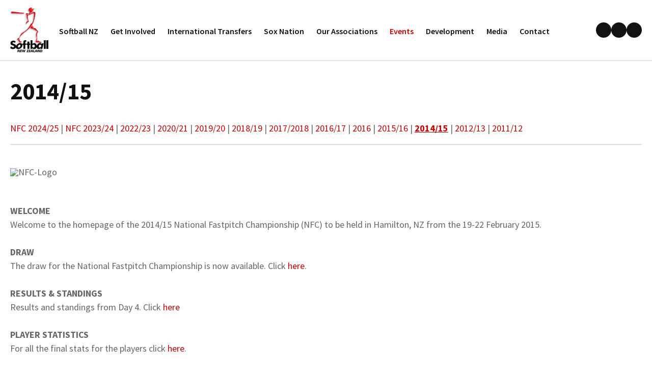

--- FILE ---
content_type: text/html; charset=iso-8859-1
request_url: https://www.softball.org.nz/Events/Tournament+Archives/National+League++NFC/NFC+201415.html
body_size: 22185
content:
<!DOCTYPE html>
<html lang="en">
<head>


    <!-- Fonts -->
    <link rel="stylesheet" href="https://fonts.googleapis.com/css?family=Montserrat:400,300,700">
    <link rel="stylesheet" href="https://use.fontawesome.com/releases/v5.12.0/css/all.css" integrity="sha384-REHJTs1r2ErKBuJB0fCK99gCYsVjwxHrSU0N7I1zl9vZbggVJXRMsv/sLlOAGb4M" crossorigin="anonymous">
    <script src="https://use.fontawesome.com/releases/v5.12.0/js/all.js" integrity="sha384-S+e0w/GqyDFzOU88KBBRbedIB4IMF55OzWmROqS6nlDcXlEaV8PcFi4DHZYfDk4Y" crossorigin="anonymous"></script>
  
    <!-- Google Maps API V3 -->
    <script src="https://maps.googleapis.com/maps/api/js?v=3.exp&libraries=places&language=en&key=AIzaSyBhZn-Oqs8-O9UXgvOakmWrq7jiJkHceKE"></script>




	<title>2014/15</title>

	<meta name="description" content="" />
	<meta name="keywords" content="" />
	<meta name="robots" content="" />
<link rel="canonical" href="https://www.softball.org.nz/National-Tournaments/Tournament+Archives/National+League++NFC/NFC+201415.html" />





	
	

    <meta name="viewport" content="width=device-width, initial-scale=1">


	<!-- BLOCK:Head -->

	<link rel="SHORTCUT ICON" href="/site/softballnz/images/basic_theme/favicon.ico"/>	

	<style type='text/css'>





  @import "/stylesheet/x_b/chrome/c/uwBT4BN5-1oDkJD02/template/117/template_style.css";
  @import "/stylesheet/x_b/chrome/c/uwBT4BN5-1oDkJD02/page/1794/page_style.css";



  
    
    





    
		nav.search-popdown {
	position: fixed;
	top: 0;
	left: 0;
	right: 0;
	z-index: 2002;
	margin: 0 0 auto;
    height: auto;
    max-height: 0;
    overflow-y: hidden;
	transition: all 0.5s ease;
	background: white;
}
body.pop-overlay-searching .search-popdown {
	max-height: 100px;
	padding: 20px 0;
}
.search-popdown form {
	box-sizing: border-box;
	padding: 0 20px;
	width: 100%;
	max-width: 1280px;
	margin: 0 auto;
	-webkit-user-select: none; /* Safari */
	-ms-user-select: none; /* IE 10+ and Edge */
	user-select: none; /* Standard syntax */
	display: grid;
	grid-template-columns: auto 1fr auto;
	align-items: center;
}
.search-popdown form button[type=reset]::before {
	background-position-y: -560px;
	width: 12px;
	height: 12px;
}
.search-popdown input[type=search] {
	font-size: 1.5em;
	line-height: 1.6em;
	border: 0;
	background: none;
	margin: 0;
}

/* buttons */
div .search-popdown form button[type=submit],
div .search-popdown form button[type=reset] {
	margin: 0;
	padding: 0;
	width: 20px;
	height: 20px;
}
.search-popdown button,
.search-popdown input {
	outline: none;
}
.search-area button,
.search-popdown button {
	background: none;
}
.search-area button {
	position: relative;
	width: 20px;
	height: 20px;
	padding: 0;
	margin: 0;
}
.search-area button::before,
.search-popdown button::before {
	content: '';
	display: block;
	width: 20px;
	height: 20px;
	position: absolute;
	right: 0;
	top: 0;
	bottom: 0;
	padding: 0;
	margin: auto 0;
	background: url(https://zdn.nz/site/softballnz/images//basic_theme/ui_sprites.svg) no-repeat 0;
}
.search-area button.popup-search::before,
.search-popdown form button[type=submit]::before {
	background-position-y: -200px;
}
.search-popdown form button[type=reset]::before {
	background-position-y: -560px;
	width: 12px;
	height: 12px;
}
		

.component_Navigation_SearchBox3 { margin: 0; margin: 0; padding: 0; }     



	
		.browser-support-popup {
	display: block;
	position: fixed;
	top: 0;
	right: 0;
	left: 0;
	bottom: 0;
	width: 0;
	margin: auto;
	overflow: hidden;
	white-space: normal;
	user-select: none;
}
body.pop-overlay-center.pop-overlay-browser-support-popup .browser-support-popup {
	width: 100%;
	max-width: 940px;
	height: 465px;
	margin: auto;
	z-index: 2001;
}

body.pop-overlay-center.pop-overlay-browser-support-popup .overlays .pop-overlay-inner.pop-center {
	width: 100%;
	max-width: 940px;
	height: 580px;
	top: 0;
	bottom: 0;
	left: 0;
	right: 0;
	margin: auto;
	box-shadow: 0px 17px 49px -9px rgba(0,0,0,0.3);
	border: solid 1px #e4e4e4;
	border-radius: 4px;
}
.browser-support-popup h2{
	color: #2d2d2d;
	margin-bottom: 20px;
}
.browser-support-popup p{
	color: #555;
	margin-top: 0;
}
.browser-support-popup .popup-content {
	padding: 50px 130px 80px 130px;
	text-align: left;
}
body.pop-overlay-center.pop-overlay-browser-support-popup .overlays .pop-overlay{
	background: #000;
	opacity: 0.7;
}
.browsers {
	margin-top: 40px;
}
.browser-support-popup .edge,
.browser-support-popup .chrome,
.browser-support-popup .mozilla {
	float: left;
	width: 33%;
}
.browser-support-popup .edge figure,
.browser-support-popup .chrome figure,
.browser-support-popup .mozilla figure {
	width: 70px;
	float: left;
}
.browser-support-popup .edge .browser-text,
.browser-support-popup .chrome .browser-text,
.browser-support-popup .mozilla .browser-text {
	float: left;
	word-wrap: break-word;
	width: 70px;
	margin-left: 12px;
	vertical-align: middle;
	font-size: 18px;
	color: #828282;
	line-height: 1.4;
}
.browser-support-popup .browsers figure > img {
    width: 75px;
    height: 75px;
}

.pop-overlay-browser-support-popup .pop-overlay-inner .close::before {
    width: 26px;
    height: 26px;
    background: url(https://dev1secure.zeald.com/site/neptunes-john-dev/images/basic_theme/ui_sprites.svg) no-repeat 0 -1158px;
    background-size: 60px;
}

.pop-overlay-browser-support-popup .pop-overlay-inner .close {
    width: 26px;
    height: 26px;
	top: 30px;
    right: 30px;
}
		

.component_ContentDisplay_IE11 { margin: 0; margin: 0; padding: 0; }     



	
		.hamburger {
	display: none;
}
.hamburger-menu {
	position: fixed;
	left: 0;
	top: 0;
	width: 0;
	height: 100vh;
	margin: 0;
	padding: 0;
	transition: width 0.3s ease;
	overflow-x: hidden;
	overflow-y: auto;
	background: #ddd;
}
.hamburger-menu ul {
	width: 90vw;
	margin: 0;
	padding: 0;
	list-style: none;
}
.hamburger-menu ul li {
	display: block;
	width: 100%;
	text-align: left;
	padding: 0;
	margin: 0;
}
.hamburger-menu ul li.tab {
	background: #fff;
}
.hamburger-menu ul li.tab:not(:first-child) {
	border-bottom: solid 1px #ccc;
}
.hamburger-menu ul li a {
	display: block;
	width: 100%;
	padding: 15px;
}
.hamburger-menu .dropped > a {
	padding-bottom: 5px;
}
.hamburger-menu .dropped .ct_dropdown a {
	padding-top: 10px;
	padding-bottom: 10px;
}
.hamburger-menu .dropped > .ct_dropdown li:last-of-type a {
	padding-bottom: 15px;
}
.hamburger-menu .dropped .ct_dropdown_children li a {
	padding-left: 35px;
}
.hamburger-menu .ct_dropdown_children .more {
	text-align: left;
}

.hamburger-menu ul li:hover,
.hamburger-menu ul li:active,
.hamburger-menu ul li:focus,
.hamburger-menu ul li.tab.dropped {
	background: #f4f4f4;
}
.hamburger-menu .dropped .ct_dropdown_subcat:hover,
.hamburger-menu .dropped .ct_dropdown_subcat:active,
.hamburger-menu .dropped .ct_dropdown_subcat:focus,
.hamburger-menu .dropped .ct_dropdown > a:hover,
.hamburger-menu .dropped .ct_dropdown > a:active,
.hamburger-menu .dropped .ct_dropdown > a:focus,
.hamburger-menu .dropped .ct_dropdown_children > li:hover,
.hamburger-menu .dropped .ct_dropdown_children > li:active,
.hamburger-menu .dropped .ct_dropdown_children > li:focus {
	background: #eee;
}
.hamburger-menu .ct_dropdown .cat.dropped {
	background: #ddd;
}
.hamburger-menu .ct_dropdown_subcat li> a:hover,
.hamburger-menu .ct_dropdown_subcat h3 > a:hover {
	color: unset !important;
}

/* old search */
.hamburger-menu .search-form input[type=search] {
	border: none;
	background: #eee;
	padding: 20px 15px;
}
.hamburger-menu .search-form button {
	padding-left: 22px;
	transform: scale(0.9);
}
.hamburger-menu .search-form button::before {
	right: 20px;
}
.hamburger-menu .search-form input:not(:placeholder-shown) ~ button[type=submit] {
	padding: 0 54px 0 23px;
}

/* new search */
.hamburger-menu nav.search-popdown {
	position: static;
	max-height: unset;
	background: #f4f4f4;
	border-bottom: solid 1px #eee;
}
.hamburger-menu nav.search-popdown button[type=submit] {
	padding: 0;
	width: 20px;
}

.hamburger-menu .favourites-link,
.hamburger-menu .login-link {
	position: relative;
	text-indent: 26px;
}
.hamburger-menu .favourites-link::before,
.hamburger-menu .login-link::before {
	content: '';
	display: block;
	width: 19px;
	height: 16px;
	background: url(https://zdn.nz/site/softballnz/images/basic_theme/ui_sprites.svg) no-repeat 0 -440px;
	position: absolute;
	left: 15px;
	top: 0;
	bottom: 0;
	margin: auto 0;
}
.hamburger-menu .login-link::before {
	width: 29px;
	height: 29px;
	transform: scale(.7);
	left: 9px;
	background: url(https://zdn.nz/site/softballnz/images/basic_theme/ui_sprites.svg) no-repeat 0 -740px;
}
.hamburger-menu ul li .ct_dropdown,
.hamburger-menu .ct_dropdown .ct_dropdown_subcat,
.hamburger-menu .ct_dropdown h3.cat,
.hamburger-menu .ct_dropdown h3.content,
.hamburger-menu .ct_dropdown h3 {
	position: relative;
	width: 100%;
	border: none;
	background: none;
	box-shadow: none;
	padding: 0;
	margin: 0;
}
.hamburger-menu ul li .ct_dropdown {
	display: none;
}
.hamburger-menu .ct_dropdown_children {
	overflow: hidden;
}
.hamburger-menu .ct_has_dropdown.dropped .ct_dropdown {
	display: block;
}
.hamburger-menu .ct_has_dropdown.dropped .ct_hide {
	left: unset !important;
	top: unset !important;
}
.hamburger-menu .ct_dropdown_subcat .cat.dropped .ct_dropdown_children {
	height: auto !important;
}
.hamburger button {
	width: 24px;
	height: 21px;
	background: url(https://zdn.nz/site/softballnz/images//basic_theme/ui_sprites.svg) no-repeat 0 -250px;
	overflow: hidden;
	text-indent: -100vw;
	padding: 0;
}

/* drop down indicator */
.hamburger-menu .ct_has_dropdown > a:first-child::after,
.hamburger-menu .cat.has-children > a:first-child::after {
	content: '';
	display: inline-block;
	width: 11px;
	height: 6px;
	top: 0;
	bottom: 0;
	margin: auto 0 auto 7px;
	background: url(https://zdn.nz/site/softballnz/images/basic_theme/ui_sprites.svg) no-repeat 0 -50px;
}

/* display the navigation on popup */
.pop-overlay-hamburger .hamburger-menu {
	display: block;
	z-index: 2002;
	width: 90vw;
	transition: width 0.3s ease;
}
.pop-overlay-hamburger #pop-overlay-inner .close {
	display: none;
}

/* collapse nav into hamburger menu for mobile */
/* @TODO: This will also need to apply if the hamburger menu is showing - or auto close menu if gets larger? or just hide menu if it gets larger & menu is open - this cannot happen in a real situation */
@media screen and (max-width:540px) {
	.hamburger {
		display: block;
	}
	.content_tabs,
	.site-header .search-area {
		display: none !important;
	}
}
		

.component_Navigation_Hamburger { margin: 0; margin: 0; padding: 0; }     



	
  



		
	</style>
	<script language="javascript" type="text/javascript">var doonload=false;</script>
  <script src="https://www.softball.org.nz/process/x_g/uwBT4BN5%2dQkvTkMyb/mv_display/zest_controller.js" type="text/javascript" language="javascript" ></script>

	<script src="https://cdnjs.cloudflare.com/ajax/libs/prototype/1.7.0.0/prototype.js" language="javascript" type="text/javascript"></script>


	<link rel="preconnect" href="https://fonts.gstatic.com">
<link href="https://fonts.googleapis.com/css2?family=Source+Sans+Pro:ital,wght@0,300;0,400;0,600;0,700;1,300;1,400;1,600;1,700&display=swap" rel="stylesheet">
	













    

    <script src="https://www.softball.org.nz/process/x_lv/3%2e7/mv_display/google_tools.js" type="text/javascript" language="javascript" ></script>
  

    
    <script type="text/javascript">

      var _gaq = _gaq || [];
      _gaq.push(['_setAccount', 'UA-41253038-1']);
       _gaq.push(['_setDomainName', 'none']);
	_gaq.push(['_setCookiePath', '/']);
      

      _gaq.push(['_setAllowLinker', true]);
      _gaq.push(['_trackPageview']); 
      
      

      (function() {
      var ga = document.createElement('script'); ga.type = 'text/javascript'; ga.async = true;
      ga.src = ('https:' == document.location.protocol ? 'https://ssl' : 'http://www') + '.google-analytics.com/ga.js';
      var s = document.getElementsByTagName('script')[0]; s.parentNode.insertBefore(ga, s);
      })();

    </script>
    
  


















	<!-- /BLOCK:Head -->
</head>
<body class="body content-page page-01521 page-parent-02846">










<!-- noindex -->
	

	
	  
	

	
	

<div class="wrapper">

    <div class="headerwrap">
<header class="header ym-wrapper"> <div class="content_header">
	<div id="c150" class="component_Template_Primary" data-parent="81">
	
<header class="site-header">
	<section class="header-main">
		<div class="__container">
			<nav class="header-hamburger">
				


	<nav class="hamburger">
		<button>Show Menu</button>
	</nav>
	<nav class="hamburger-menu">
		<ul>
			
	
	

	
	

	
	<li>
		<a href="https://www.softball.org.nz/login.html" class="login-link">
			
				
					Login / Register
				
			
		</a>
	</li>


		</ul>
	</nav>
	
	<script src="https://www.softball.org.nz/process/x_g/uwBT4BN5%2dQkvTkMyb/mv_display/components_Navigation_Hamburger_hamburger.js" type="text/javascript" language="javascript" ></script>



			</nav>
			<div class="header-logo">
				<a href="https://www.softball.org.nz/">
					<img src="/site/softballnz/images//basic_theme/logo.png" alt="" />
				</a>
			</div>	
			<div class="main-navigation">
				<div class="content_main-navigation-area">
	<div id="c120" class="component_Navigation_ContentTabs" data-parent="81">
	

<div class="content_tabs">
	






	<nav id="content-tabs-mega-menu">
		
	
		<script language="javascript" type="text/javascript">//<![CDATA[

			const menuTabDelay = 200;
			const numPerRow = 4;
			const megaMenu = document.getElementById('content-tabs-mega-menu');

			function showMenu(menu, opts) {
				opts = typeof opts !== 'undefined' ? opts : {};
				if (!menu) return;
				menu.style.left = '0';
				const contentTabs = menu.closest('.content_tabs');
				const activeTab = menu.closest('li');
				let lintElement = activeTab.querySelector(':scope > a');

				if (opts.showLink && ! menu.querySelector(":scope > h3.more") ) { //SHow a link to the category you clicked again if we are in touch mode
					const clicked_link = document.createElement('div');
					clicked_link.classList.add('ct_dropdown_subcat');
					link = lintElement.href;
					name = lintElement.innerHTML;
					clicked_link.innerHTML = '<h3 class="more"><a style="text-align: right" href="' + link + '">&nbsp;	... more in ' + name + '</a></h3>';
					menu.appendChild(clicked_link);
				}

				let count = 0;
				if (!menu.getAttribute('data-ct-break')) {
					
						let colHeight = 0;
						let rowWidth = 0;
						let cur_col = document.createElement('div');
						cur_col.classList.add('ct_dropdown_col');

						menu.appendChild(cur_col);
						const colMaxHeight = 400;

						menu.querySelectorAll(".ct_dropdown_subcat")
							.forEach((el) => {
								const elHeight = el.getBoundingClientRect().height;
								if ( colHeight + elHeight > colMaxHeight || elHeight > colMaxHeight ) {
									cur_col = document.createElement('div');
									cur_col.classList.add('ct_dropdown_col');
									menu.appendChild(cur_col);
									colHeight = 0;
								}
								colHeight += elHeight;
								const removed = el.remove();
								cur_col.appendChild(el);
							});

						menu.querySelectorAll(".ct_dropdown_col")
							.forEach((el) => rowWidth += el.getBoundingClientRect().width);

						menu.style.width = rowWidth + 'px';
					
					menu.setAttribute('data-ct-break',1)
				}

				activeTab.classList.add('ct_dropdown_open');

				const offsetLeft = activeTab.offsetLeft;

				const bit_sticking_out = offsetLeft + menu.getBoundingClientRect().width - contentTabs.getBoundingClientRect().width;
				if ( bit_sticking_out > 0 ) {
					menu.style.left = 'auto';
					menu.style.right = 0 + 'px';
				} else {
					menu.style.left = offsetLeft + 'px';
				}
				menu.classList.remove('ct_hide');
				menu.classList.add('ct_show');
			}

			function hideMenu(menuTestMode) {
				if (!menuTestMode) {
					megaMenu.querySelectorAll('.ct_dropdown_open')
						.forEach((element) => {
							element.classList.remove('ct_dropdown_open');
						});

					megaMenu.querySelectorAll('.content_tabs .ct_dropdown')
						.forEach((element) => {
								element.style.left = '-99999px';
								element.classList.remove('ct_show');
								element.classList.add('ct_hide');
						});
				}
			}

			function isTouchScreen() {
				return "ontouchstart" in document.documentElement;
			}

			document.addEventListener('DOMContentLoaded', (event) => {
				megaMenu.querySelectorAll('.content_tabs li.tab').forEach((element) => {
					const menuTestMode = parseInt('');

					// touch events
					if (isTouchScreen()) {
						if (1) {
							element.addEventListener('click', (ev) => {
								if (!element.classList.contains('ct_has_dropdown')) return;
								if (element.classList.contains('ct_dropdown_open')) return; //Tap twice to open page
								ev.stopPropagation();
								const menu = element.querySelector('li .ct_dropdown');
								showMenu(menu, {showLink: true});
							});
						}
					}

					// mouse events
					element.addEventListener('mouseenter', () => {
						timedelay = setTimeout(() => {
							const menu = element.querySelector('li .ct_dropdown');
							showMenu(menu);
						}, menuTabDelay);
					});
					element.addEventListener('mouseleave', () => {
						clearTimeout(timedelay);
						hideMenu(menuTestMode);
					});
				});
			});
		
//]]></script>
	

		<ul>
			
				<li class="tab  ct_has_dropdown">
					

					<a href="https://www.softball.org.nz/Softball-NZ.html" >Softball NZ</a>
					
						
	
		<div class="ct_dropdown ct_hide">
			<div class="ct_dropdown_subcat"><h3 class="content"><a href="https://www.softball.org.nz/Softball-NZ/Meet+the+SNZ+Team.html">Meet the SNZ Team</a></h3><ul class="ct_dropdown_children"></ul></div><div class="ct_dropdown_subcat"><h3 class="content"><a href="https://www.softball.org.nz/Softball-NZ/About+Softball+NZ.html">About Softball NZ</a></h3><ul class="ct_dropdown_children"></ul></div><div class="ct_dropdown_subcat"><h3 class="content"><a href="https://www.softball.org.nz/Softball-NZ/History.html">History</a></h3><ul class="ct_dropdown_children"></ul></div><div class="ct_dropdown_subcat"><h3 class="content"><a href="https://www.softball.org.nz/Softball-NZ/Our+Commercial+Partners.html">Our Commercial Partners</a></h3><ul class="ct_dropdown_children"></ul></div><div class="ct_dropdown_subcat"><h3 class="content"><a href="https://www.softball.org.nz/Softball-NZ/Publications++Policy.html">Annual General Meeting</a></h3><ul class="ct_dropdown_children"></ul></div><div class="ct_dropdown_subcat"><h3 class="content"><a href="https://www.softball.org.nz/Softball-NZ/SNZ+Annual+Awards.html">SNZ Annual Awards</a></h3><ul class="ct_dropdown_children"><li class="content"><a href="https://www.softball.org.nz/Softball-NZ/SNZ+Annual+Awards/SNZ+Awards+2025.html">SNZ Awards 2025</a></li><li class="content"><a href="https://www.softball.org.nz/Softball-NZ/SNZ+Annual+Awards/SNZ+Awards+2024.html">SNZ Awards 2024</a></li><li class="content"><a href="https://www.softball.org.nz/Softball-NZ/SNZ+Annual+Awards/SNZ+Awards+2023.html">SNZ Awards 2023</a></li><li class="content"><a href="https://www.softball.org.nz/Softball-NZ/SNZ+Annual+Awards/SNZ+Awards+2021.html">SNZ Awards 2021</a></li><li class="content"><a href="https://www.softball.org.nz/Softball-NZ/SNZ+Annual+Awards/SNZ+Awards+2020.html">SNZ Awards 2020</a></li><li class="content"><a href="https://www.softball.org.nz/Softball-NZ/SNZ+Annual+Awards/SNZ+Awards+2019.html">SNZ Awards 2019</a></li><li class="content"><a href="https://www.softball.org.nz/Softball-NZ/SNZ+Annual+Awards/SNZ+Awards+2018.html">SNZ Awards 2018</a></li><li class="more"><a href="https://www.softball.org.nz/Softball-NZ/SNZ+Annual+Awards.html"> ... more in SNZ Annual Awards</a></li></ul></div><div class="ct_dropdown_subcat"><h3 class="content"><a href="https://www.softball.org.nz/Softball-NZ/Job+Opportunities.html">Job Opportunities</a></h3><ul class="ct_dropdown_children"></ul></div><div class="ct_dropdown_subcat"><h3 class="content"><a href="https://www.softball.org.nz/Softball-NZ/Honours+board.html">Honours Board</a></h3><ul class="ct_dropdown_children"></ul></div><div class="ct_dropdown_subcat"><h3 class="content"><a href="https://www.softball.org.nz/Softball-NZ/Policy.html">Policy</a></h3><ul class="ct_dropdown_children"><li class="content"><a href="https://www.softball.org.nz/Softball-NZ/Policy/Drug+Free+Sport+NZ+Anti-Doping.html">Drug Free Sport NZ Anti-Doping</a></li><li class="content"><a href="https://www.wbsc.org/en/documents/search?search=Anti-doping+rules">WBSC Anti-doping Rules</a></li><li class="content"><a href="https://www.softball.org.nz/Softball-NZ/Policy/Smokefree+Policy.html">Smokefree Policy</a></li><li class="content"><a href="https://www.softball.org.nz/Softball-NZ/Policy/Complaints.html">Complaints</a></li><li class="content"><a href="https://www.softball.org.nz/Softball-NZ/Policy/Terms++Conditions.html">Terms &amp; Conditions</a></li></ul></div><div class="ct_dropdown_subcat"><h3 class="content"><a href="https://www.softball.org.nz/Softball-NZ/Obituaries.html">Obituaries</a></h3><ul class="ct_dropdown_children"><li class="content"><a href="https://www.softball.org.nz/Softball-NZ/Obituaries/Passing+of+Hadyn+Smith.html">Passing of Hadyn Smith</a></li><li class="content"><a href="https://www.softball.org.nz/Softball-NZ/Obituaries/Passing+of+John+Manning.html">Passing of John Manning</a></li><li class="content"><a href="https://www.softball.org.nz/Softball-NZ/Obituaries/Passing+of+Ray+Timu.html">Passing of Ray Timu</a></li><li class="content"><a href="https://www.softball.org.nz/Softball-NZ/Obituaries/Passing+of+Janice+Foote.html">Passing of Janice Foote</a></li><li class="content"><a href="https://www.softball.org.nz/Softball-NZ/Obituaries/Passing+of+Michael+Mulholland.html">Passing of Michael Mulholland</a></li><li class="content"><a href="https://www.softball.org.nz/Softball-NZ/Obituaries/Passing+of+Edward+Nichols.html">Passing of Edward Nichols</a></li><li class="content"><a href="https://www.softball.org.nz/Softball-NZ/Obituaries/Passing+of+Stu+Hodges.html">Passing of Stu Hodges</a></li><li class="more"><a href="https://www.softball.org.nz/Softball-NZ/Obituaries.html"> ... more in Obituaries</a></li></ul></div><div class="ct_dropdown_subcat"><h3 class="content"><a href="https://www.softball.org.nz/Softball-NZ/Scholarship++Sponsorship.html">Scholarship &amp; Sponsorship</a></h3><ul class="ct_dropdown_children"></ul></div>
			<div class="clear"></div>
		</div>
	

					
				</li>
			
				<li class="tab  ct_has_dropdown">
					

					<a href="https://www.softball.org.nz/Get-Involved.html" >Get Involved</a>
					
						
	
		<div class="ct_dropdown ct_hide">
			<div class="ct_dropdown_subcat"><h3 class="content"><a href="https://www.softball.org.nz/Get-Involved/International+Players.html">International Players</a></h3><ul class="ct_dropdown_children"></ul></div><div class="ct_dropdown_subcat"><h3 class="content"><a href="https://www.softball.org.nz/Get-Involved/SNZ-Scorers.html">SNZ Scorers</a></h3><ul class="ct_dropdown_children"><li class="content"><a href="https://www.softball.org.nz/Get-Involved/SNZ-Scorers/History.html">History</a></li><li class="content"><a href="https://www.softball.org.nz/Get-Involved/SNZ-Scorers/Training++Grade+Info.html">Training &amp; Grading</a></li><li class="content"><a href="https://www.softball.org.nz/Get-Involved/SNZ-Scorers/Documents++Forms.html">Documents &amp; Forms</a></li><li class="content"><a href="https://www.softball.org.nz/Get-Involved/SNZ-Scorers/Policies.html">Policies</a></li><li class="content"><a href="https://www.softball.org.nz/Get-Involved/SNZ-Scorers/Uniforms.html">Uniforms</a></li><li class="content"><a href="https://www.softball.org.nz/Get-Involved/SNZ-Scorers/Contacts.html">Contacts</a></li></ul></div><div class="ct_dropdown_subcat"><h3 class="content"><a href="https://www.softball.org.nz/Get-Involved/SNZ-Umpires.html">SNZ Umpires</a></h3><ul class="ct_dropdown_children"><li class="content"><a href="https://www.softball.org.nz/Get-Involved/SNZ-Umpires/Resources.html">Resources</a></li><li class="content"><a href="https://www.softball.org.nz/Get-Involved/SNZ-Umpires/News+Flash.html">News Flash</a></li><li class="content"><a href="https://www.softball.org.nz/Get-Involved/SNZ-Umpires/Accreditation.html">Accreditation</a></li><li class="content"><a href="https://www.softball.org.nz/Get-Involved/SNZ-Umpires/Honours+History++External+Appointments+Board.html">Honours, History &amp; External Appointments Board</a></li><li class="content"><a href="https://www.softball.org.nz/Get-Involved/SNZ-Umpires/SNZ+Umpires+CVs.html">SNZ Umpire Profiles</a></li><li class="content"><a href="https://www.softball.org.nz/Get-Involved/SNZ-Umpires/Contacts.html">Contacts</a></li></ul></div><div class="ct_dropdown_subcat"><h3 class="content"><a href="https://www.softball.org.nz/Get-Involved/Small+Sox+0-4yrs.html">Small Sox (0-4yrs)</a></h3><ul class="ct_dropdown_children"></ul></div><div class="ct_dropdown_subcat"><h3 class="content"><a href="https://www.softball.org.nz/Get-Involved/Tee+Sox+5-8yrs.html">Tee Sox (5-8yrs)</a></h3><ul class="ct_dropdown_children"></ul></div><div class="ct_dropdown_subcat"><h3 class="content"><a href="https://www.softball.org.nz/Get-Involved/Kiwi+Sox+Primary++Intermediate+Schools.html">Kiwi Sox (Primary &amp; Intermediate Schools)</a></h3><ul class="ct_dropdown_children"></ul></div><div class="ct_dropdown_subcat"><h3 class="content"><a href="https://www.softball.org.nz/Get-Involved/Rookie+Sox+9-12yrs.html">Rookie Sox (9-12yrs)</a></h3><ul class="ct_dropdown_children"><li class="content"><a href="https://www.softball.org.nz/Get-Involved/Rookie+Sox+9-12yrs/Rookie+Sox+9-12yrs.html">6 Week Offensive &amp; Defensive Programme</a></li></ul></div><div class="ct_dropdown_subcat"><h3 class="content"><a href="https://www.softball.org.nz/Get-Involved/Emerging+Sox+18.html">Developing Sox (13-18yrs)</a></h3><ul class="ct_dropdown_children"></ul></div><div class="ct_dropdown_subcat"><h3 class="content"><a href="https://www.softball.org.nz/Get-Involved/Major+Sox+Adult.html">Major Sox (Adult)</a></h3><ul class="ct_dropdown_children"></ul></div><div class="ct_dropdown_subcat"><h3 class="content"><a href="https://www.softball.org.nz/Get-Involved/The+Female+Game.html">The Female Game</a></h3><ul class="ct_dropdown_children"><li class="content"><a href="https://www.softball.org.nz/Get-Involved/The+Female+Game/Females+in+the+News.html">Females in the News</a></li><li class="content"><a href="https://www.softball.org.nz/Get-Involved/The+Female+Game/Female+Resources.html">Female Resources</a></li><li class="content"><a href="https://www.softball.org.nz/Get-Involved/The+Female+Game/US+College+Ambassadors.html">US College Ambassadors</a></li><li class="content"><a href="https://www.softball.org.nz/Get-Involved/The+Female+Game/Opportunity+-+Travel++Employment.html">Opportunity - Travel &amp; Play</a></li><li class="content"><a href="https://www.softball.org.nz/Get-Involved/The+Female+Game/US+Scholarships.html">US Scholarships</a></li><li class="content"><a href="https://www.softball.org.nz/Get-Involved/The+Female+Game/US+Student-Athletes.html">US Student-Athletes</a></li><li class="content"><a href="https://www.softball.org.nz/Get-Involved/The+Female+Game/Profiles+A-L.html">Profiles A-L</a></li><li class="more"><a href="https://www.softball.org.nz/Get-Involved/The+Female+Game.html"> ... more in The Female Game</a></li></ul></div><div class="ct_dropdown_subcat"><h3 class="content"><a href="https://www.softball.org.nz/Get-Involved/Affiliate+Associations.html">Affiliate Associations</a></h3><ul class="ct_dropdown_children"></ul></div><div class="ct_dropdown_subcat"><h3 class="content"><a href="https://www.softball.org.nz/Get-Involved/Coach+Enquiries.html">Coach Enquiries</a></h3><ul class="ct_dropdown_children"></ul></div><div class="ct_dropdown_subcat"><h3 class="more"><a href="https://www.softball.org.nz/Get-Involved.html"> ... more in Get Involved</a></h3></div>
			<div class="clear"></div>
		</div>
	

					
				</li>
			
				<li class="tab  ">
					

					<a href="https://www.softball.org.nz/International+Transfers.html" >International Transfers</a>
					
						
	

					
				</li>
			
				<li class="tab  ct_has_dropdown">
					

					<a href="https://www.softball.org.nz/Sox-Nation.html" >Sox Nation</a>
					
						
	
		<div class="ct_dropdown ct_hide">
			<div class="ct_dropdown_subcat"><h3 class="content"><a href="https://www.softball.org.nz/Sox-Nation/National+Team+Alignment++Events+2.html">National Team Alignment</a></h3><ul class="ct_dropdown_children"></ul></div><div class="ct_dropdown_subcat"><h3 class="content"><a href="https://www.softball.org.nz/Sox-Nation/National+Team+Staff.html">National Team Staff</a></h3><ul class="ct_dropdown_children"></ul></div><div class="ct_dropdown_subcat"><h3 class="content"><a href="https://www.softball.org.nz/Sox-Nation/NZ+Black+Sox.html">NZ Black Sox</a></h3><ul class="ct_dropdown_children"><li class="content"><a href="https://www.softball.org.nz/Sox-Nation/NZ+Black+Sox/BSX+Players+Profiles.html">BSX Players Profiles</a></li><li class="content"><a href="https://www.softball.org.nz/Sox-Nation/NZ+Black+Sox/BSX+Game+Statistics.html">BSX Game Statistics</a></li><li class="content"><a href="https://www.softball.org.nz/Sox-Nation/NZ+Black+Sox/BSX+International+Records.html">BSX International Records</a></li><li class="content"><a href="https://www.softball.org.nz/Sox-Nation/NZ+Black+Sox/BSX+History.html">BSX History</a></li></ul></div><div class="ct_dropdown_subcat"><h3 class="content"><a href="https://www.softball.org.nz/Sox-Nation/White+Sox+news.html">NZ White Sox</a></h3><ul class="ct_dropdown_children"><li class="content"><a href="https://www.softball.org.nz/Sox-Nation/White+Sox+news/WSX+Player+Profiles.html">WSX Player Profiles</a></li><li class="content"><a href="https://www.softball.org.nz/Sox-Nation/White+Sox+news/WSX+International+Records.html">WSX International Records</a></li><li class="content"><a href="https://www.softball.org.nz/Sox-Nation/White+Sox+news/WSX+Game+Statistics.html">WSX Game Statistics</a></li><li class="content"><a href="https://www.softball.org.nz/Sox-Nation/White+Sox+news/WSX+History.html">WSX History</a></li></ul></div><div class="ct_dropdown_subcat"><h3 class="content"><a href="https://www.softball.org.nz/Sox-Nation/Major+Sox+Male.html">Major Sox (Male)</a></h3><ul class="ct_dropdown_children"></ul></div><div class="ct_dropdown_subcat"><h3 class="content"><a href="https://www.softball.org.nz/Sox-Nation/New+Zealand+A+Female.html">Major Sox (Female)</a></h3><ul class="ct_dropdown_children"></ul></div><div class="ct_dropdown_subcat"><h3 class="content"><a href="https://www.softball.org.nz/Sox-Nation/NZ+Junior+Black+Sox.html">NZ Junior Black Sox</a></h3><ul class="ct_dropdown_children"><li class="content"><a href="https://www.softball.org.nz/Sox-Nation/NZ+Junior+Black+Sox/JBSX+Player+Profiles.html">JBSX Player Profiles</a></li><li class="content"><a href="https://www.softball.org.nz/Sox-Nation/NZ+Junior+Black+Sox/JBSX+International+Records.html">JBSX International Records</a></li><li class="content"><a href="https://www.softball.org.nz/Sox-Nation/NZ+Junior+Black+Sox/JBSX+Statistics.html">JBSX Statistics</a></li></ul></div><div class="ct_dropdown_subcat"><h3 class="content"><a href="https://www.softball.org.nz/Sox-Nation/NZ+Junior+White+Sox.html">NZ Junior White Sox</a></h3><ul class="ct_dropdown_children"><li class="content"><a href="https://www.softball.org.nz/Sox-Nation/NZ+Junior+White+Sox/JWSX+Player+Profiles.html">JWSX Player Profiles</a></li><li class="content"><a href="https://www.softball.org.nz/Sox-Nation/NZ+Junior+White+Sox/JWSX+International+Records.html">JWSX International Records</a></li><li class="content"><a href="https://www.softball.org.nz/Sox-Nation/NZ+Junior+White+Sox/JWS+Statistics.html">JWS Statistics</a></li></ul></div><div class="ct_dropdown_subcat"><h3 class="content"><a href="https://www.softball.org.nz/Sox-Nation/U15+NZDSX+Girls.html">U15 NZDSX Girls</a></h3><ul class="ct_dropdown_children"><li class="content"><a href="https://www.softball.org.nz/Sox-Nation/U15+NZDSX+Girls/DSX+Player+Profiles.html">DSX Player Profiles</a></li></ul></div><div class="ct_dropdown_subcat"><h3 class="content"><a href="https://www.softball.org.nz/Sox-Nation/U15+NZDSX+Boys.html">U15 NZDSX Boys</a></h3><ul class="ct_dropdown_children"><li class="content"><a href="https://www.softball.org.nz/Sox-Nation/U15+NZDSX+Boys/NZDSX+Player+Profiles.html">NZDSX Player Profiles</a></li></ul></div><div class="ct_dropdown_subcat"><h3 class="content"><a href="https://www.softball.org.nz/Sox-Nation/Plastoil+National+Female+Battery+Programme.html">Plastoil National Female Battery Programme</a></h3><ul class="ct_dropdown_children"></ul></div>
			<div class="clear"></div>
		</div>
	

					
				</li>
			
				<li class="tab  ">
					

					<a href="https://www.softball.org.nz/Associations.html" >Our Associations</a>
					
						
	

					
				</li>
			
				<li class="tab  sel ct_has_dropdown">
					

					<a href="https://www.softball.org.nz/National-Tournaments.html" >Events</a>
					
						
	
		<div class="ct_dropdown ct_hide">
			<div class="ct_dropdown_subcat"><h3 class="content"><a href="https://www.softball.org.nz/National-Tournaments/National-Tournaments-3.html">National Events Calendar</a></h3><ul class="ct_dropdown_children"><li class="content"><a href="https://www.softball.org.nz/National-Tournaments/National-Tournaments-3/National-Tournaments-1.html">Regional Events</a></li><li class="content"><a href="https://www.softball.org.nz/National-Tournaments/National-Tournaments-3/Events+Calendar+Form.html">Events Calendar Form</a></li></ul></div><div class="ct_dropdown_subcat"><h3 class="content"><a href="https://www.softball.org.nz/National-Tournaments/tournament+DocumentationForms.html">Tournament Documentation / Forms</a></h3><ul class="ct_dropdown_children"></ul></div><div class="ct_dropdown_subcat"><h3 class="content"><a href="https://www.softball.org.nz/National-Tournaments/Event+News.html">Event News</a></h3><ul class="ct_dropdown_children"></ul></div><div class="ct_dropdown_subcat"><h3 class="content"><a href="https://www.softball.org.nz/National-Tournaments/Tournament+Statistics.html">Tournament Statistics</a></h3><ul class="ct_dropdown_children"><li class="content"><a href="https://www.softball.org.nz/National-Tournaments/Tournament+Statistics/National-Tournaments-1.html">2025/26 Season</a></li><li class="content"><a href="https://www.softball.org.nz/National-Tournaments/Tournament+Statistics/National-Tournaments-1.html">2024/25 Season</a></li><li class="content"><a href="https://www.softball.org.nz/National-Tournaments/Tournament+Statistics/National-Tournaments-4.html">2023/24 Season</a></li><li class="content"><a href="https://www.softball.org.nz/National-Tournaments/Tournament+Statistics/National-Tournaments.html">2022/23 Season</a></li><li class="content"><a href="https://www.softball.org.nz/National-Tournaments/Tournament+Statistics/National+Tournaments+202021.html">2020/21 Season</a></li><li class="content"><a href="https://www.softball.org.nz/National-Tournaments/Tournament+Statistics/National+Tournaments+201920.html">2019/20 Season</a></li><li class="content"><a href="https://www.softball.org.nz/National-Tournaments/Tournament+Statistics/201819+Tournaments.html">2018/19 Season</a></li><li class="more"><a href="https://www.softball.org.nz/National-Tournaments/Tournament+Statistics.html"> ... more in Tournament Statistics</a></li></ul></div><div class="ct_dropdown_subcat"><h3 class="content"><a href="https://www.softball.org.nz/National-Tournaments/Tournament+Pick+ups.html">Tournament Pick ups</a></h3><ul class="ct_dropdown_children"></ul></div><div class="ct_dropdown_subcat"><h3 class="content"><a href="https://www.softball.org.nz/National-Tournaments/Tournament+Archives.html">Tournament Archives</a></h3><ul class="ct_dropdown_children"><li class="content"><a href="https://www.softball.org.nz/National-Tournaments/Tournament+Archives/International+Events.html">International Events</a></li><li class="content"><a href="https://www.softball.org.nz/National-Tournaments/Tournament+Archives/National-Fastpitch-Championship-1.html">Black Sox Club Challenge</a></li><li class="content"><a href="https://www.softball.org.nz/National-Tournaments/Tournament+Archives/National+League++NFC.html">National Fastpitch Championship</a></li><li class="content"><a href="https://www.softball.org.nz/National-Tournaments/Tournament+Archives/Open+Clubs.html">Open Clubs</a></li><li class="content"><a href="https://www.softball.org.nz/National-Tournaments/Tournament+Archives/TradeStaff-FASTBALL-45.html">FASTBALL 45</a></li><li class="content"><a href="https://www.softball.org.nz/National-Tournaments/Tournament+Archives/Under+19s.html">Under 19's</a></li><li class="content"><a href="https://www.softball.org.nz/National-Tournaments/Tournament+Archives/Under+18s.html">Under 18's</a></li><li class="more"><a href="https://www.softball.org.nz/National-Tournaments/Tournament+Archives.html"> ... more in Tournament Archives</a></li></ul></div>
			<div class="clear"></div>
		</div>
	

					
				</li>
			
				<li class="tab  ct_has_dropdown">
					

					<a href="https://www.softball.org.nz/Development.html" >Development</a>
					
						
	
		<div class="ct_dropdown ct_hide">
			<div class="ct_dropdown_subcat"><h3 class="content"><a href="https://www.softball.org.nz/Development/Coaching.html">Coaching</a></h3><ul class="ct_dropdown_children"><li class="content"><a href="https://www.softball.org.nz/Development/Coaching/Player+Coach+Pathways.html">Player and Coach Development Pathway</a></li><li class="content"><a href="https://www.softball.org.nz/Development/Coaching/Coach+Development.html">Coach Development</a></li><li class="content"><a href="https://www.softball.org.nz/Development/Coaching/Coach+Developers.html">Coach Developers</a></li><li class="content"><a href="https://www.softball.org.nz/Development/Coaching/Resources++Downloads.html">Coach Resources</a></li><li class="content"><a href="https://www.softball.org.nz/Development/Coaching/Pitching++Catching.html">Pitching &amp; Catching</a></li></ul></div><div class="ct_dropdown_subcat"><h3 class="content"><a href="https://www.softball.org.nz/Development/Club+Tool+Box.html">Club Tool Box</a></h3><ul class="ct_dropdown_children"><li class="content"><a href="https://www.softball.org.nz/Development/Club+Tool+Box/Effective+Governance.html">Effective Governance</a></li><li class="content"><a href="https://www.softball.org.nz/Development/Club+Tool+Box/Volunteers+new+version.html">Volunteers</a></li><li class="content"><a href="https://www.softball.org.nz/Development/Club+Tool+Box/Facilities.html">Facilities</a></li><li class="content"><a href="https://www.softball.org.nz/Development/Club+Tool+Box/Financial+Planning.html">Financial Planning</a></li><li class="content"><a href="https://www.softball.org.nz/Development/Club+Tool+Box/Funding+grants+and+sponsorship.html">Funding, grants and sponsorship</a></li><li class="content"><a href="https://www.softball.org.nz/Development/Club+Tool+Box/Give+Softball+a+Go+promotion.html">Give Softball a Go promotion</a></li><li class="content"><a href="https://www.softball.org.nz/Development/Club+Tool+Box/Growing+Membership.html">Growing Membership</a></li><li class="more"><a href="https://www.softball.org.nz/Development/Club+Tool+Box.html"> ... more in Club Tool Box</a></li></ul></div><div class="ct_dropdown_subcat"><h3 class="content"><a href="https://www.softball.org.nz/Development/Talent+ID+System.html">Talent ID System</a></h3><ul class="ct_dropdown_children"><li class="content"><a href="https://www.softball.org.nz/Development/Talent+ID+System/Understanding+Talent.html">Understanding Talent</a></li></ul></div><div class="ct_dropdown_subcat"><h3 class="content"><a href="https://www.softball.org.nz/Development/Teacher+Resources.html">Teacher Resources</a></h3><ul class="ct_dropdown_children"></ul></div><div class="ct_dropdown_subcat"><h3 class="content"><a href="https://www.softball.org.nz/Development/Club+Check.html">Club Check</a></h3><ul class="ct_dropdown_children"></ul></div>
			<div class="clear"></div>
		</div>
	

					
				</li>
			
				<li class="tab  ct_has_dropdown">
					

					<a href="https://www.softball.org.nz/Media.html" >Media</a>
					
						
	
		<div class="ct_dropdown ct_hide">
			<div class="ct_dropdown_subcat"><h3 class="content"><a href="https://www.softball.org.nz/Media/Domestic+News.html">Domestic News</a></h3><ul class="ct_dropdown_children"></ul></div><div class="ct_dropdown_subcat"><h3 class="content"><a href="https://www.softball.org.nz/Media/Sox+Nation+Insider+Newsletter.html">Sox Nation Insider Newsletter</a></h3><ul class="ct_dropdown_children"></ul></div>
			<div class="clear"></div>
		</div>
	

					
				</li>
			
				<li class="tab  ">
					

					<a href="https://www.softball.org.nz/Contact.html" >Contact</a>
					
						
	

					
				</li>
			
		</ul>
	</nav>






</div>

	</div>
		</div>
			</div>
			<section class="search-area">
				<button class="popup-search"></button>				
				



    <nav class="search-popdown">
        <form action="https://www.softball.org.nz/results.html" method="get">
            <button type="submit"></button>
            <input type="search" name="q" placeholder="Search our store" />
            <button type="reset" class="clear"></button>
        </form>
    </nav>
    
    <script language="javascript" type="text/javascript">//<![CDATA[

        window.onload = function () {
            var btnShowSearch = document.querySelector('.search-area .popup-search');
            var searchForm = document.querySelector('.search-popdown form');
            var searchInput = searchForm.querySelector('input[type=search]');
            var btnCloseSearch = searchForm.querySelector('button[type=reset]');

            // display popup search form on search button click
            btnShowSearch.addEventListener('click', function () {
                document.querySelector('body').classList.add('pop-overlay', 'pop-overlay-searching');
                searchInput.focus();
            });
            btnCloseSearch.addEventListener('click', function () {
                document.querySelector('body').classList.remove('pop-overlay', 'pop-overlay-searching');
            })
        }
    
//]]></script>



			</section>
			<div class="head-social-platforms">
				<div class="content_head-social-platforms-area">
	<div id="c2856" class="c-social-platforms component_ContentDisplay_Content" data-parent="81">
	

<div class="plain_content">
 
 <ul>
	<li><a class="ico-socials fb" href="https://www.facebook.com/SoftballNZ" target="_blank">facebook</a></li>
	<li><a class="ico-socials insta" href="https://instagram.com/softballnewzealand/" target="_blank">instagram</a></li>
	<li><a class="ico-socials utube" href="https://www.youtube.com/user/SoftballNZTelevision" target="_blank">youtube</a></li>
</ul>

 
</div>

	</div>
		</div>
			</div>
		</div>
	</section>
</header>


	</div>
		</div></header>
</div>
<div class="menuwrap">
 <nav class="ym-wrapper">
    <table class="menu_bar" cellpadding="0" cellspacing="0"><tr><td>

	</td></tr></table>
 </nav>
</div>
	

	<div class="docwrap">
<div class="ym-wrapper document"><div class="content content_only"><!-- index -->
<div class="content_main">
	<div id="c159" class="component_ContentDisplay_PageTitle" data-parent="117">
	


	
		<header id="page-title" class="">
			
	<h1>2014/15</h1>

			
		</header>
		
	<style>
		
	</style>

	

	</div>
		</div><div class="content_main">
	<div id="c202" class="component_Navigation_SecondLevelContentTabs" data-parent="117">
	

<!-- noindex --><div class="second_level_content_tabs"><nav><div class="secondlevelcontenttabs_level"> <a href="https://www.softball.org.nz/National-Tournaments/Tournament+Archives/National+League++NFC/National-Fastpitch-Championship.html" >NFC 2024/25</a>  | <a href="https://www.softball.org.nz/National-Tournaments/Tournament+Archives/National+League++NFC/National-Fastpitch-Championship.html" >NFC 2023/24</a>  | <a href="https://www.softball.org.nz/National-Tournaments/Tournament+Archives/National+League++NFC/National-Fastpitch-Championship.html" >2022/23</a>  | <a href="https://www.softball.org.nz/National-Tournaments/Tournament+Archives/National+League++NFC/202021.html" >2020/21</a>  | <a href="https://www.softball.org.nz/National-Tournaments/Tournament+Archives/National+League++NFC/201920.html" >2019/20</a>  | <a href="https://www.softball.org.nz/National-Tournaments/Tournament+Archives/National+League++NFC/PAKnSAVE8206+National+Fastpitch+Championship+2017.html" >2018/19</a>  | <a href="https://www.softball.org.nz/National-Tournaments/Tournament+Archives/National+League++NFC/PAKnSAVE8206+National+Fastpitch+Championship+2017.html" >2017/2018</a>  | <a href="https://www.softball.org.nz/National-Tournaments/Tournament+Archives/National+League++NFC/NFC+201617.html" >2016/17</a>  | <a href="https://www.softball.org.nz/National-Tournaments/Tournament+Archives/National+League++NFC/2016.html" >2016</a>  | <a href="https://www.softball.org.nz/National-Tournaments/Tournament+Archives/National+League++NFC/201516+NFC.html" >2015/16</a>  | <a href="https://www.softball.org.nz/National-Tournaments/Tournament+Archives/National+League++NFC/NFC+201415.html" class="cur_submenu">2014/15</a>  | <a href="https://www.softball.org.nz/National-Tournaments/Tournament+Archives/National+League++NFC/201213+National+Fastpitch+Championship.html" >2012/13</a>  | <a href="https://www.softball.org.nz/National-Tournaments/Tournament+Archives/National+League++NFC/NFC+201112.html" >2011/12</a> </div></nav></div><!-- index -->


	</div>
		</div><div class="content_main">
	<div id="c1794" class="component_ContentDisplay_Content" data-parent="">
	

<div class="plain_content">
 
 <hr style="line-height: 16.8px; text-align: left;" />
<div style="line-height: 16.8px; text-align: left;"><br />
&nbsp;</div>

<div style="line-height: 16.8px;"><img align="bottom" alt="NFC-Logo" height="257" src="https://zdn.nz/site/softballnz/images/Domestic/NFC-Logo.jpg" title="NFC-Logo" width="563" /></div>
<span style="line-height: 16.8px; text-align: left;">&nbsp;</span><br style="line-height: 16.8px; text-align: left;" />
<br style="line-height: 16.8px; text-align: left;" />
<strong style="line-height: 16.8px; text-align: left;">WELCOME</strong><br style="line-height: 16.8px; text-align: left;" />
<span style="line-height: 16.8px; text-align: left;">Welcome to the homepage of the 2014/15 National Fastpitch Championship (NFC) to be held&nbsp;in Hamilton,&nbsp;NZ from the 19-22 February 2015.</span><br style="line-height: 16.8px; text-align: left;" />
<br style="line-height: 16.8px; text-align: left;" />
<strong style="line-height: 16.8px; text-align: left;">DRAW</strong><br style="line-height: 16.8px; text-align: left;" />
<span style="line-height: 16.8px; text-align: left;">The draw for the National Fastpitch Championship is now available. Click&nbsp;</span><a href="https://zdn.nz/site/softballnz/images/Domestic/Tournaments/2015 NFC Draw (2).pdf" style="line-height: 16.8px; text-align: left;">here</a><span style="line-height: 16.8px; text-align: left;">.&nbsp;&nbsp;</span><br style="line-height: 16.8px; text-align: left;" />
<br style="line-height: 16.8px; text-align: left;" />
<strong style="line-height: 16.8px; text-align: left;">RESULTS &amp; STANDINGS</strong><br style="line-height: 16.8px; text-align: left;" />
<span style="line-height: 16.8px; text-align: left;">Results and standings from Day 4. Click&nbsp;</span><a href="https://zdn.nz/site/softballnz/images/Domestic/Tournaments/NFC Results 2014.15 - Day 4 Finals Day.pdf" style="line-height: 16.8px; text-align: left;">here</a><br style="line-height: 16.8px; text-align: left;" />
<br style="line-height: 16.8px; text-align: left;" />
<strong style="line-height: 16.8px; text-align: left;">PLAYER STATISTICS</strong><br style="line-height: 16.8px; text-align: left;" />
<span style="line-height: 16.8px; text-align: left;">For all the final stats for the players click&nbsp;</span><a href="https://zdn.nz/site/softballnz/images/Domestic/Tournaments/2015 NFC Stats - Men &amp; Women.xlsx" style="line-height: 16.8px; text-align: left;">here</a><span style="line-height: 16.8px; text-align: left;">.</span><br style="line-height: 16.8px; text-align: left;" />
<br style="line-height: 16.8px; text-align: left;" />
<strong style="text-align: left; line-height: 16.79px;">INDIVIDUAL &amp; TEAM AWARDS</strong><br style="line-height: 16.8px; text-align: left;" />
<br style="text-align: left; line-height: 16.79px;" />
<strong style="line-height: 16.8px; text-align: left;">Mens&nbsp;Awards</strong><br style="line-height: 16.8px; text-align: left;" />
<span style="text-align: left; line-height: 16.79px;">Winner &ndash; Auckland &nbsp; &nbsp;&nbsp;</span><span style="text-align: left; line-height: 16.79px;">Runner Up &ndash; North Harbour</span><br style="line-height: 16.8px; text-align: left;" />
<span style="line-height: 16.8px; text-align: left;">Top Batter &ndash; Jovaan Hanley (Top average for tournament) &nbsp; &nbsp;&nbsp;Top Pitcher &ndash; Heinie Shannon &nbsp; &nbsp;&nbsp;MVP &ndash; Cole Evans</span><br style="line-height: 16.8px; text-align: left;" />
<span style="line-height: 16.8px; text-align: left;">&nbsp;</span><br style="line-height: 16.8px; text-align: left;" />
<strong style="line-height: 16.8px; text-align: left;">Womens&nbsp;Awards&nbsp;</strong><br style="line-height: 16.8px; text-align: left;" />
<span style="text-align: left; line-height: 16.79px;">Winner &ndash; Auckland &nbsp; &nbsp;&nbsp;</span><span style="text-align: left; line-height: 16.79px;">Womens&nbsp;Runner Up&nbsp;&ndash; Hutt Valley</span><br style="line-height: 16.8px; text-align: left;" />
<span style="line-height: 16.8px; text-align: left;">Top Batter &ndash;&nbsp;</span> Ancelle <span style="line-height: 16.8px; text-align: left;">&nbsp;Van&nbsp;</span> Molendorf <span style="line-height: 16.8px; text-align: left;">&nbsp;(AK) &nbsp; &nbsp;&nbsp;Top Pitcher &ndash; Blaire Luna (AK) &nbsp; &nbsp;&nbsp;MVP &ndash; Kyla Bromhead (AK)</span><br style="line-height: 16.8px; text-align: left;" />
<br style="line-height: 16.8px; text-align: left;" />
<strong style="line-height: 16.8px; text-align: left;">LIVESTREAMING</strong><br style="line-height: 16.8px; text-align: left;" />
<span style="line-height: 16.8px; text-align: left;">The tournament playoffs and finals will be live-streamed from Saturday&nbsp;</span> 5pm <span style="line-height: 16.8px; text-align: left;">&nbsp;onward.&nbsp;Click&nbsp;</span><u style="line-height: 16.8px; text-align: left;"><a href="http://new.livestream.com/NZSportwebcasts/events/3820202">here</a></u><span style="line-height: 16.8px; text-align: left;">&nbsp;to go to the Live-streaming website.&nbsp;</span><br style="line-height: 16.8px; text-align: left;" />
<br style="line-height: 16.8px; text-align: left;" />
<strong style="line-height: 16.8px; text-align: left;">PLAY BY PLAYS</strong><br style="line-height: 16.8px; text-align: left;" />
<span style="line-height: 16.8px; text-align: left;">All games NFC games will be covered through iScore including; Play by Plays, Graphic Game Updates, HTML update and Box Scores. Click&nbsp;</span><a href="https://www.softball.org.nz/National-Tournaments/Tournament+Archives/National+League++NFC/2016/NFC+Mens+Results+and+Game+Updates.html" style="line-height: 16.8px; text-align: left;">here</a><span style="line-height: 16.8px; text-align: left;">&nbsp;for men&#39;s games. Click&nbsp;</span><a href="https://www.softball.org.nz/National-Tournaments/Tournament+Archives/National+League++NFC/2016/NFC+Womens+Results+and+Game+Updates.html" style="line-height: 16.8px; text-align: left;">here</a><span style="line-height: 16.8px; text-align: left;">&nbsp;for women&#39;s games.</span><br style="line-height: 16.8px; text-align: left;" />
&nbsp;
<div style="line-height: 16.8px; text-align: left; clear: both;"><strong>TEAMS</strong><br />
There will be&nbsp;7 men&#39;s&nbsp;teams,&nbsp;and 5&nbsp;women&#39;s teams. Here are the teams for the 2015 tournament.<br />
&nbsp;
<table align="center" border="0" cellpadding="0" cellspacing="0" style="width: 620px;" width="647">
	<tbody>
		<tr>
			<td nowrap="nowrap" style="height: 20px; line-height: 16.8px; width: 175px;"><strong>Auckland</strong></td>
			<td nowrap="nowrap" style="height: 20px; line-height: 16.8px; width: 151px;"><strong>Canterbury</strong></td>
			<td nowrap="nowrap" style="height: 20px; line-height: 16.8px; width: 161px;"><strong>Counties Waikato</strong></td>
			<td style="height: 20px; line-height: 16.8px; width: 161px;"><strong>Hutt Valley</strong></td>
		</tr>
		<tr>
			<td nowrap="nowrap" style="height: 20px; line-height: 16.8px; width: 175px;">&nbsp;</td>
			<td nowrap="nowrap" style="height: 20px; line-height: 16.8px; width: 151px;">&nbsp;</td>
			<td nowrap="nowrap" style="height: 20px; line-height: 16.8px; width: 161px;">&nbsp;</td>
			<td style="height: 20px; line-height: 16.8px; width: 161px;">&nbsp;</td>
		</tr>
		<tr>
			<td nowrap="nowrap" style="height: 20px; line-height: 16.8px; width: 175px;">Heinrick&nbsp;Shannon (P)</td>
			<td nowrap="nowrap" style="height: 20px; line-height: 16.8px; width: 151px;">Regan Manley (P)</td>
			<td nowrap="nowrap" style="height: 20px; line-height: 16.8px; width: 161px;">Hone-Mark Sinnott (P)</td>
			<td style="height: 20px; line-height: 16.8px; width: 161px;">Nik Hayes (P)</td>
		</tr>
		<tr>
			<td nowrap="nowrap" style="height: 20px; line-height: 16.8px; width: 175px;">Bayley&nbsp;Hoani&nbsp;(P)</td>
			<td nowrap="nowrap" style="height: 20px; line-height: 16.8px; width: 151px;">Ben Watts (P)</td>
			<td nowrap="nowrap" style="height: 20px; line-height: 16.8px; width: 161px;">Campbell Gibson (P)</td>
			<td style="height: 20px; line-height: 16.8px; width: 161px;">Brad Worsley (P)</td>
		</tr>
		<tr>
			<td nowrap="nowrap" style="height: 20px; line-height: 16.8px; width: 175px;">Tane Richardson (P)</td>
			<td nowrap="nowrap" style="height: 20px; line-height: 16.8px; width: 151px;">Ethan Johnstone (P)</td>
			<td nowrap="nowrap" style="height: 20px; line-height: 16.8px; width: 161px;">Andy Lee (P)</td>
			<td style="height: 20px; line-height: 16.8px; width: 161px;">Axton Daniels (P)</td>
		</tr>
		<tr>
			<td nowrap="nowrap" style="height: 20px; line-height: 16.8px; width: 175px;">Cole Evans</td>
			<td nowrap="nowrap" style="height: 20px; line-height: 16.8px; width: 151px;">Tyron Bartorillo</td>
			<td nowrap="nowrap" style="height: 20px; line-height: 16.8px; width: 161px;">Brodie Favia-Boyce</td>
			<td style="height: 20px; line-height: 16.8px; width: 161px;">Edward Albright</td>
		</tr>
		<tr>
			<td nowrap="nowrap" style="height: 20px; line-height: 16.8px; width: 175px;">Campbell Enoka</td>
			<td nowrap="nowrap" style="height: 20px; line-height: 16.8px; width: 151px;">Callum Bishop</td>
			<td nowrap="nowrap" style="height: 20px; line-height: 16.8px; width: 161px;">Jason Duncan</td>
			<td style="height: 20px; line-height: 16.8px; width: 161px;">Tyson Byrne</td>
		</tr>
		<tr>
			<td nowrap="nowrap" style="height: 20px; line-height: 16.8px; width: 175px;">Isaac Fletcher</td>
			<td nowrap="nowrap" style="height: 20px; line-height: 16.8px; width: 151px;">Gareth Cook</td>
			<td nowrap="nowrap" style="height: 20px; line-height: 16.8px; width: 161px;">Chris Doaks</td>
			<td style="height: 20px; line-height: 16.8px; width: 161px;">Scott Cartwright</td>
		</tr>
		<tr>
			<td nowrap="nowrap" style="height: 20px; line-height: 16.8px; width: 175px;">Ben Enoka</td>
			<td nowrap="nowrap" style="height: 20px; line-height: 16.8px; width: 151px;">Joshua Harbrow</td>
			<td nowrap="nowrap" style="height: 20px; line-height: 16.8px; width: 161px;">Jason Sklenars</td>
			<td style="height: 20px; line-height: 16.8px; width: 161px;">Joel Evans</td>
		</tr>
		<tr>
			<td nowrap="nowrap" style="height: 20px; line-height: 16.8px; width: 175px;">Alfons Ovienikovas</td>
			<td nowrap="nowrap" style="height: 20px; line-height: 16.8px; width: 151px;">Aiden Cocker</td>
			<td nowrap="nowrap" style="height: 20px; line-height: 16.8px; width: 161px;">Matthew Hicks</td>
			<td style="height: 20px; line-height: 16.8px; width: 161px;">Callum Gates</td>
		</tr>
		<tr>
			<td nowrap="nowrap" style="height: 20px; line-height: 16.8px; width: 175px;">Donny Hale</td>
			<td nowrap="nowrap" style="height: 20px; line-height: 16.8px; width: 151px;">Ihaka Davis</td>
			<td nowrap="nowrap" style="height: 20px; line-height: 16.8px; width: 161px;">Gerard Long</td>
			<td style="height: 20px; line-height: 16.8px; width: 161px;">Campbell Ngarimu</td>
		</tr>
		<tr>
			<td nowrap="nowrap" style="height: 20px; line-height: 16.8px; width: 175px;">Bernard Hale</td>
			<td nowrap="nowrap" style="height: 20px; line-height: 16.8px; width: 151px;">Luke Bowers</td>
			<td nowrap="nowrap" style="height: 20px; line-height: 16.8px; width: 161px;">Jamie Tanielu</td>
			<td style="height: 20px; line-height: 16.8px; width: 161px;">Geoff Packer</td>
		</tr>
		<tr>
			<td nowrap="nowrap" style="height: 20px; line-height: 16.8px; width: 175px;">Aaron Thompson</td>
			<td nowrap="nowrap" style="height: 20px; line-height: 16.8px; width: 151px;">Frank Pointon</td>
			<td nowrap="nowrap" style="height: 20px; line-height: 16.8px; width: 161px;">Carlaus Te Kawa</td>
			<td style="height: 20px; line-height: 16.8px; width: 161px;">Jason&nbsp;Tanirau</td>
		</tr>
		<tr>
			<td nowrap="nowrap" style="height: 20px; line-height: 16.8px; width: 175px;">Thomas Enoka</td>
			<td nowrap="nowrap" style="height: 20px; line-height: 16.8px; width: 151px;">Stephen Ratu</td>
			<td nowrap="nowrap" style="height: 20px; line-height: 16.8px; width: 161px;">Aaron Wairoa</td>
			<td style="height: 20px; line-height: 16.8px; width: 161px;">Corey&nbsp;Timu</td>
		</tr>
		<tr>
			<td nowrap="nowrap" style="height: 20px; line-height: 16.8px; width: 175px;">Joshua Nui</td>
			<td nowrap="nowrap" style="height: 20px; line-height: 16.8px; width: 151px;">Anthony Stuart</td>
			<td nowrap="nowrap" style="height: 20px; line-height: 16.8px; width: 161px;">Mike Setefano</td>
			<td style="height: 20px; line-height: 16.8px; width: 161px;">Craig Wallace</td>
		</tr>
		<tr>
			<td nowrap="nowrap" style="height: 20px; line-height: 16.8px; width: 175px;">Nathan Nukunuku</td>
			<td nowrap="nowrap" style="height: 20px; line-height: 16.8px; width: 151px;">Josh Thompson</td>
			<td nowrap="nowrap" style="height: 20px; line-height: 16.8px; width: 161px;">Clayton Ellis</td>
			<td style="height: 20px; line-height: 16.8px; width: 161px;">Bronson Marino</td>
		</tr>
		<tr>
			<td nowrap="nowrap" style="height: 20px; line-height: 16.8px; width: 175px;">Matthew Oxley</td>
			<td nowrap="nowrap" style="height: 20px; line-height: 16.8px; width: 151px;">Bailey Hamilton</td>
			<td nowrap="nowrap" style="height: 20px; line-height: 16.8px; width: 161px;">Fabian Makea</td>
			<td style="height: 20px; line-height: 16.8px; width: 161px;">Michael Foote</td>
		</tr>
		<tr>
			<td nowrap="nowrap" style="height: 20px; line-height: 16.8px; width: 175px;">&nbsp;</td>
			<td nowrap="nowrap" style="height: 20px; line-height: 16.8px; width: 151px;">&nbsp;</td>
			<td nowrap="nowrap" style="height: 20px; line-height: 16.8px; width: 161px;">&nbsp;</td>
			<td style="height: 20px; line-height: 16.8px; width: 161px;">&nbsp;</td>
		</tr>
		<tr>
			<td nowrap="nowrap" style="height: 20px; line-height: 16.8px; width: 175px;"><strong>North Harbour</strong></td>
			<td nowrap="nowrap" style="height: 20px; line-height: 16.8px; width: 151px;"><strong>Southern Pride</strong></td>
			<td nowrap="nowrap" style="height: 20px; line-height: 16.8px; width: 161px;"><strong>Wellington</strong></td>
			<td style="height: 20px; line-height: 16.8px; width: 161px;">&nbsp;</td>
		</tr>
		<tr>
			<td nowrap="nowrap" style="height: 20px; line-height: 16.8px; width: 175px;">&nbsp;</td>
			<td nowrap="nowrap" style="height: 20px; line-height: 16.8px; width: 151px;">&nbsp;</td>
			<td nowrap="nowrap" style="height: 20px; line-height: 16.8px; width: 161px;">&nbsp;</td>
			<td style="height: 20px; line-height: 16.8px; width: 161px;">&nbsp;</td>
		</tr>
		<tr>
			<td nowrap="nowrap" style="height: 20px; line-height: 16.8px; width: 175px;">Shohei Saito (P)</td>
			<td nowrap="nowrap" style="height: 20px; line-height: 16.8px; width: 151px;">Kurt Schollum (P)</td>
			<td nowrap="nowrap" style="height: 20px; line-height: 16.8px; width: 161px;">Conrad Bain</td>
			<td style="height: 20px; line-height: 16.8px; width: 161px;">&nbsp;</td>
		</tr>
		<tr>
			<td nowrap="nowrap" style="height: 20px; line-height: 16.8px; width: 175px;">Pita Rona (P)</td>
			<td nowrap="nowrap" style="height: 20px; line-height: 16.8px; width: 151px;">Jeff&nbsp;Farion&nbsp;(P)</td>
			<td nowrap="nowrap" style="height: 20px; line-height: 16.8px; width: 161px;">Jack Fletcher</td>
			<td style="height: 20px; line-height: 16.8px; width: 161px;">&nbsp;</td>
		</tr>
		<tr>
			<td nowrap="nowrap" style="height: 20px; line-height: 16.8px; width: 175px;">Blake Radford (P)</td>
			<td nowrap="nowrap" style="height: 20px; line-height: 16.8px; width: 151px;">Daniel Perry (P)</td>
			<td nowrap="nowrap" style="height: 20px; line-height: 16.8px; width: 161px;">Campbell Gaunt</td>
			<td style="height: 20px; line-height: 16.8px; width: 161px;">&nbsp;</td>
		</tr>
		<tr>
			<td nowrap="nowrap" style="height: 20px; line-height: 16.8px; width: 175px;">Darryn Tapsell</td>
			<td nowrap="nowrap" style="height: 20px; line-height: 16.8px; width: 151px;">Tyler Bird</td>
			<td nowrap="nowrap" style="height: 20px; line-height: 16.8px; width: 161px;">Josh Gettins</td>
			<td style="height: 20px; line-height: 16.8px; width: 161px;">&nbsp;</td>
		</tr>
		<tr>
			<td nowrap="nowrap" style="height: 20px; line-height: 16.8px; width: 175px;">Kallan Compain</td>
			<td nowrap="nowrap" style="height: 20px; line-height: 16.8px; width: 151px;">Jonathan Campbell</td>
			<td nowrap="nowrap" style="height: 20px; line-height: 16.8px; width: 161px;">Jovaan Hanley</td>
			<td style="height: 20px; line-height: 16.8px; width: 161px;">&nbsp;</td>
		</tr>
		<tr>
			<td nowrap="nowrap" style="height: 20px; line-height: 16.8px; width: 175px;">Connor Peden</td>
			<td nowrap="nowrap" style="height: 20px; line-height: 16.8px; width: 151px;">Tim Campbell</td>
			<td nowrap="nowrap" style="height: 20px; line-height: 16.8px; width: 161px;">Joel Harris</td>
			<td style="height: 20px; line-height: 16.8px; width: 161px;">&nbsp;</td>
		</tr>
		<tr>
			<td nowrap="nowrap" style="height: 20px; line-height: 16.8px; width: 175px;">Brad Rona</td>
			<td nowrap="nowrap" style="height: 20px; line-height: 16.8px; width: 151px;">Nicholas DeBoo</td>
			<td nowrap="nowrap" style="height: 20px; line-height: 16.8px; width: 161px;">Wayne Laulu</td>
			<td style="height: 20px; line-height: 16.8px; width: 161px;">&nbsp;</td>
		</tr>
		<tr>
			<td nowrap="nowrap" style="height: 20px; line-height: 16.8px; width: 175px;">Kurtis Tomkins</td>
			<td nowrap="nowrap" style="height: 20px; line-height: 16.8px; width: 151px;">Hoani Iva-Keen</td>
			<td nowrap="nowrap" style="height: 20px; line-height: 16.8px; width: 161px;">Gene Lutton</td>
			<td style="height: 20px; line-height: 16.8px; width: 161px;">&nbsp;</td>
		</tr>
		<tr>
			<td nowrap="nowrap" style="height: 20px; line-height: 16.8px; width: 175px;">Vinny Harris</td>
			<td nowrap="nowrap" style="height: 20px; line-height: 16.8px; width: 151px;">Brayden Reynolds</td>
			<td nowrap="nowrap" style="height: 20px; line-height: 16.8px; width: 161px;">Campbell Makea</td>
			<td style="height: 20px; line-height: 16.8px; width: 161px;">&nbsp;</td>
		</tr>
		<tr>
			<td nowrap="nowrap" style="height: 20px; line-height: 16.8px; width: 175px;">Hohepa Monk</td>
			<td nowrap="nowrap" style="height: 20px; line-height: 16.8px; width: 151px;">Kyle Marfell</td>
			<td nowrap="nowrap" style="height: 20px; line-height: 16.8px; width: 161px;">Dante Matakatea</td>
			<td style="height: 20px; line-height: 16.8px; width: 161px;">&nbsp;</td>
		</tr>
		<tr>
			<td nowrap="nowrap" style="height: 20px; line-height: 16.8px; width: 175px;">Corey Wilson</td>
			<td nowrap="nowrap" style="height: 20px; line-height: 16.8px; width: 151px;">Maddix Rice</td>
			<td nowrap="nowrap" style="height: 20px; line-height: 16.8px; width: 161px;">Daniel Tarapi</td>
			<td style="height: 20px; line-height: 16.8px; width: 161px;">&nbsp;</td>
		</tr>
		<tr>
			<td nowrap="nowrap" style="height: 20px; line-height: 16.8px; width: 175px;">Te Ate Walker</td>
			<td nowrap="nowrap" style="height: 20px; line-height: 16.8px; width: 151px;">Ryan Schollum</td>
			<td nowrap="nowrap" style="height: 20px; line-height: 16.8px; width: 161px;">Jerome Raemaki</td>
			<td style="height: 20px; line-height: 16.8px; width: 161px;">&nbsp;</td>
		</tr>
		<tr>
			<td nowrap="nowrap" style="height: 20px; line-height: 16.8px; width: 175px;">Callum Ryan</td>
			<td nowrap="nowrap" style="height: 20px; line-height: 16.8px; width: 151px;">Matt Watts</td>
			<td nowrap="nowrap" style="height: 20px; line-height: 16.8px; width: 161px;">Johnson Rauhihi</td>
			<td style="height: 20px; line-height: 16.8px; width: 161px;">&nbsp;</td>
		</tr>
		<tr>
			<td nowrap="nowrap" style="height: 20px; line-height: 16.8px; width: 175px;">Ruben Topia</td>
			<td nowrap="nowrap" style="height: 20px; line-height: 16.8px; width: 151px;">Matthew Telfer</td>
			<td nowrap="nowrap" style="height: 20px; line-height: 16.8px; width: 161px;">Zane Van Lieshout</td>
			<td style="height: 20px; line-height: 16.8px; width: 161px;">&nbsp;</td>
		</tr>
		<tr>
			<td nowrap="nowrap" style="height: 20px; line-height: 16.8px; width: 175px;">&nbsp;</td>
			<td nowrap="nowrap" style="height: 20px; line-height: 16.8px; width: 151px;">Cameron Watts</td>
			<td nowrap="nowrap" style="height: 20px; line-height: 16.8px; width: 161px;">Mark Sorenson</td>
			<td style="height: 20px; line-height: 16.8px; width: 161px;">&nbsp;</td>
		</tr>
		<tr>
			<td nowrap="nowrap" style="height: 20px; line-height: 16.8px; width: 175px;">&nbsp;</td>
			<td nowrap="nowrap" style="height: 20px; line-height: 16.8px; width: 151px;">&nbsp;</td>
			<td nowrap="nowrap" style="height: 20px; line-height: 16.8px; width: 161px;">&nbsp;</td>
			<td style="height: 20px; line-height: 16.8px; width: 161px;">&nbsp;</td>
		</tr>
		<tr>
			<td nowrap="nowrap" style="height: 20px; line-height: 16.8px; width: 175px;">(P) = Pitcher</td>
			<td nowrap="nowrap" style="height: 20px; line-height: 16.8px; width: 151px;">&nbsp;</td>
			<td nowrap="nowrap" style="height: 20px; line-height: 16.8px; width: 161px;">&nbsp;</td>
			<td style="height: 20px; line-height: 16.8px; width: 161px;">&nbsp;</td>
		</tr>
		<tr>
			<td nowrap="nowrap" style="height: 20px; line-height: 16.8px; width: 175px;">&nbsp;</td>
			<td nowrap="nowrap" style="height: 20px; line-height: 16.8px; width: 151px;">&nbsp;</td>
			<td nowrap="nowrap" style="height: 20px; line-height: 16.8px; width: 161px;">&nbsp;</td>
			<td style="height: 20px; line-height: 16.8px; width: 161px;">&nbsp;</td>
		</tr>
		<tr>
			<td nowrap="nowrap" style="height: 20px; line-height: 16.8px; width: 175px;">&nbsp;</td>
			<td nowrap="nowrap" style="height: 20px; line-height: 16.8px; width: 151px;">&nbsp;</td>
			<td nowrap="nowrap" style="height: 20px; line-height: 16.8px; width: 161px;">&nbsp;</td>
			<td style="height: 20px; line-height: 16.8px; width: 161px;">&nbsp;</td>
		</tr>
	</tbody>
</table>

<div style="line-height: 16.8px; clear: both;">&nbsp;
<table align="center" border="0" cellpadding="0" cellspacing="0" style="width: 620px;" width="617">
	<tbody>
		<tr>
			<td nowrap="nowrap" style="height: 20px; line-height: 16.8px; width: 174px;"><strong>Auckland</strong></td>
			<td nowrap="nowrap" style="height: 20px; line-height: 16.8px; width: 148px;"><strong>Hutt Valley</strong></td>
			<td nowrap="nowrap" style="height: 20px; line-height: 16.8px; width: 221px;"><strong>Canterbury</strong></td>
		</tr>
		<tr>
			<td nowrap="nowrap" style="height: 20px; line-height: 16.8px; width: 174px;">&nbsp;</td>
			<td nowrap="nowrap" style="height: 20px; line-height: 16.8px; width: 148px;">&nbsp;</td>
			<td nowrap="nowrap" style="height: 20px; line-height: 16.8px; width: 221px;">&nbsp;</td>
		</tr>
		<tr>
			<td nowrap="nowrap" style="height: 20px; line-height: 16.8px; width: 174px;">Jennifer Feret (P)</td>
			<td nowrap="nowrap" style="height: 20px; line-height: 16.8px; width: 148px;">Courtney Gettins (P)</td>
			<td nowrap="nowrap" style="height: 20px; line-height: 16.8px; width: 221px;">Morgan Montemayor (P)</td>
		</tr>
		<tr>
			<td nowrap="nowrap" style="height: 20px; line-height: 16.8px; width: 174px;">Michal Fletcher (P)</td>
			<td nowrap="nowrap" style="height: 20px; line-height: 16.8px; width: 148px;">Petra Kriklanova (P)</td>
			<td nowrap="nowrap" style="height: 20px; line-height: 16.8px; width: 221px;">Teremoana Elliot (P)</td>
		</tr>
		<tr>
			<td nowrap="nowrap" style="height: 20px; line-height: 16.8px; width: 174px;">Blair Luna (P)</td>
			<td nowrap="nowrap" style="height: 20px; line-height: 16.8px; width: 148px;">Tyla Morrison (P)</td>
			<td nowrap="nowrap" style="height: 20px; line-height: 16.8px; width: 221px;">Breanna Gibson (P)</td>
		</tr>
		<tr>
			<td nowrap="nowrap" style="height: 20px; line-height: 16.8px; width: 174px;">Rebecca Bromhead</td>
			<td nowrap="nowrap" style="height: 20px; line-height: 16.8px; width: 148px;">Jordan Mumu</td>
			<td nowrap="nowrap" style="height: 20px; line-height: 16.8px; width: 221px;">Emma Frost</td>
		</tr>
		<tr>
			<td nowrap="nowrap" style="height: 20px; line-height: 16.8px; width: 174px;">Kyla Bromhead</td>
			<td nowrap="nowrap" style="height: 20px; line-height: 16.8px; width: 148px;">Angela Stubbs</td>
			<td nowrap="nowrap" style="height: 20px; line-height: 16.8px; width: 221px;">Robyn Hall</td>
		</tr>
		<tr>
			<td nowrap="nowrap" style="height: 20px; line-height: 16.8px; width: 174px;">Tuhi&nbsp;Cooper</td>
			<td nowrap="nowrap" style="height: 20px; line-height: 16.8px; width: 148px;">Danica Ferriso</td>
			<td nowrap="nowrap" style="height: 20px; line-height: 16.8px; width: 221px;">Stephanie Kepa</td>
		</tr>
		<tr>
			<td nowrap="nowrap" style="height: 20px; line-height: 16.8px; width: 174px;">Kayla Clark</td>
			<td nowrap="nowrap" style="height: 20px; line-height: 16.8px; width: 148px;">Cindy Hilder</td>
			<td nowrap="nowrap" style="height: 20px; line-height: 16.8px; width: 221px;">Nicole Baxter</td>
		</tr>
		<tr>
			<td nowrap="nowrap" style="height: 20px; line-height: 16.8px; width: 174px;">Krysta Hoani</td>
			<td nowrap="nowrap" style="height: 20px; line-height: 16.8px; width: 148px;">Paiton Koko-Lutau</td>
			<td nowrap="nowrap" style="height: 20px; line-height: 16.8px; width: 221px;">Te Awhina O&#39;Hara</td>
		</tr>
		<tr>
			<td nowrap="nowrap" style="height: 20px; line-height: 16.8px; width: 174px;">Makayla Mave</td>
			<td nowrap="nowrap" style="height: 20px; line-height: 16.8px; width: 148px;">Ashley Johnston</td>
			<td nowrap="nowrap" style="height: 20px; line-height: 16.8px; width: 221px;">Bohemian Quinn</td>
		</tr>
		<tr>
			<td nowrap="nowrap" style="height: 20px; line-height: 16.8px; width: 174px;">Katrina Nukunuku</td>
			<td nowrap="nowrap" style="height: 20px; line-height: 16.8px; width: 148px;">Taylah MacDonald</td>
			<td nowrap="nowrap" style="height: 20px; line-height: 16.8px; width: 221px;">Allison Mohi</td>
		</tr>
		<tr>
			<td nowrap="nowrap" style="height: 20px; line-height: 16.8px; width: 174px;">Zoe Tolhopf</td>
			<td nowrap="nowrap" style="height: 20px; line-height: 16.8px; width: 148px;">Cindy Potae</td>
			<td nowrap="nowrap" style="height: 20px; line-height: 16.8px; width: 221px;">Carly Werahiko</td>
		</tr>
		<tr>
			<td nowrap="nowrap" style="height: 20px; line-height: 16.8px; width: 174px;">Beth Stavert</td>
			<td nowrap="nowrap" style="height: 20px; line-height: 16.8px; width: 148px;">Brooke Eden</td>
			<td nowrap="nowrap" style="height: 20px; line-height: 16.8px; width: 221px;">Krystal Werahiko</td>
		</tr>
		<tr>
			<td nowrap="nowrap" style="height: 20px; line-height: 16.8px; width: 174px;">Courtney Warren</td>
			<td nowrap="nowrap" style="height: 20px; line-height: 16.8px; width: 148px;">Emma Houkamau</td>
			<td nowrap="nowrap" style="height: 20px; line-height: 16.8px; width: 221px;">Mikayla Werahiko</td>
		</tr>
		<tr>
			<td nowrap="nowrap" style="height: 20px; line-height: 16.8px; width: 174px;">Ancelle Van Molendorff</td>
			<td nowrap="nowrap" style="height: 20px; line-height: 16.8px; width: 148px;">Mel Gettins</td>
			<td nowrap="nowrap" style="height: 20px; line-height: 16.8px; width: 221px;">Wanaka Noanoa</td>
		</tr>
		<tr>
			<td nowrap="nowrap" style="height: 20px; line-height: 16.8px; width: 174px;">Gillian Wills</td>
			<td nowrap="nowrap" style="height: 20px; line-height: 16.8px; width: 148px;">&nbsp;</td>
			<td nowrap="nowrap" style="height: 20px; line-height: 16.8px; width: 221px;">Freya Bulloch</td>
		</tr>
		<tr>
			<td nowrap="nowrap" style="height: 8px; line-height: 16.8px; width: 174px;">&nbsp;</td>
			<td nowrap="nowrap" style="height: 8px; line-height: 16.8px; width: 148px;">&nbsp;</td>
			<td nowrap="nowrap" style="height: 8px; line-height: 16.8px; width: 221px;">&nbsp;</td>
		</tr>
		<tr>
			<td nowrap="nowrap" style="height: 20px; line-height: 16.8px; width: 174px;">&nbsp;</td>
			<td nowrap="nowrap" style="height: 20px; line-height: 16.8px; width: 148px;">&nbsp;</td>
			<td nowrap="nowrap" style="height: 20px; line-height: 16.8px; width: 221px;">&nbsp;</td>
		</tr>
		<tr>
			<td nowrap="nowrap" style="height: 20px; line-height: 16.8px; width: 174px;"><strong>Wellington</strong></td>
			<td nowrap="nowrap" style="height: 20px; line-height: 16.8px; width: 148px;"><strong>Southern Pride</strong></td>
			<td nowrap="nowrap" style="height: 20px; line-height: 16.8px; width: 221px;"><strong>Counties&nbsp;Manukau Waikato</strong></td>
		</tr>
		<tr>
			<td nowrap="nowrap" style="height: 20px; line-height: 16.8px; width: 174px;">&nbsp;</td>
			<td nowrap="nowrap" style="height: 20px; line-height: 16.8px; width: 148px;">&nbsp;</td>
			<td nowrap="nowrap" style="height: 20px; line-height: 16.8px; width: 221px;">&nbsp;</td>
		</tr>
		<tr>
			<td nowrap="nowrap" style="height: 20px; line-height: 16.8px; width: 174px;">Samantha Parks (P)</td>
			<td nowrap="nowrap" style="height: 20px; line-height: 16.8px; width: 148px;">Marissa Berkes (P)</td>
			<td nowrap="nowrap" style="height: 20px; line-height: 16.8px; width: 221px;">Michelle Kingi (P)</td>
		</tr>
		<tr>
			<td nowrap="nowrap" style="height: 20px; line-height: 16.8px; width: 174px;">Jasmin&nbsp;Kaiaruna&nbsp;(P)</td>
			<td nowrap="nowrap" style="height: 20px; line-height: 16.8px; width: 148px;">Lorin Cook (P)</td>
			<td nowrap="nowrap" style="height: 20px; line-height: 16.8px; width: 221px;">Pania Monk (P)</td>
		</tr>
		<tr>
			<td nowrap="nowrap" style="height: 20px; line-height: 16.8px; width: 174px;">Chelsea Brunner (P)</td>
			<td nowrap="nowrap" style="height: 20px; line-height: 16.8px; width: 148px;">Lucy McIntyre (P)</td>
			<td nowrap="nowrap" style="height: 20px; line-height: 16.8px; width: 221px;">Sueanne Hicks (P)</td>
		</tr>
		<tr>
			<td nowrap="nowrap" style="height: 20px; line-height: 16.8px; width: 174px;">Emma Francis</td>
			<td nowrap="nowrap" style="height: 20px; line-height: 16.8px; width: 148px;">Manawa Ruki</td>
			<td nowrap="nowrap" style="height: 20px; line-height: 16.8px; width: 221px;">Nicola Brodrick</td>
		</tr>
		<tr>
			<td nowrap="nowrap" style="height: 20px; line-height: 16.8px; width: 174px;">Lisei&nbsp;Le&#39;aupepe</td>
			<td nowrap="nowrap" style="height: 20px; line-height: 16.8px; width: 148px;">Shar Mitchell</td>
			<td nowrap="nowrap" style="height: 20px; line-height: 16.8px; width: 221px;">Hinemoana Collier</td>
		</tr>
		<tr>
			<td nowrap="nowrap" style="height: 20px; line-height: 16.8px; width: 174px;">Mereana&nbsp;Makea</td>
			<td nowrap="nowrap" style="height: 20px; line-height: 16.8px; width: 148px;">Nicola Hone</td>
			<td nowrap="nowrap" style="height: 20px; line-height: 16.8px; width: 221px;">Alison David</td>
		</tr>
		<tr>
			<td nowrap="nowrap" style="height: 20px; line-height: 16.8px; width: 174px;">Katie McAndrew</td>
			<td nowrap="nowrap" style="height: 20px; line-height: 16.8px; width: 148px;">Brooke Campbell</td>
			<td nowrap="nowrap" style="height: 20px; line-height: 16.8px; width: 221px;">Rebecca Hicks</td>
		</tr>
		<tr>
			<td nowrap="nowrap" style="height: 20px; line-height: 16.8px; width: 174px;">Madison Lovatt</td>
			<td nowrap="nowrap" style="height: 20px; line-height: 16.8px; width: 148px;">Ashley Gordon</td>
			<td nowrap="nowrap" style="height: 20px; line-height: 16.8px; width: 221px;">Mereana Monk</td>
		</tr>
		<tr>
			<td nowrap="nowrap" style="height: 20px; line-height: 16.8px; width: 174px;">Marcelle Parkes</td>
			<td nowrap="nowrap" style="height: 20px; line-height: 16.8px; width: 148px;">Stefanie Trutanic</td>
			<td nowrap="nowrap" style="height: 20px; line-height: 16.8px; width: 221px;">Kanyon Paul</td>
		</tr>
		<tr>
			<td nowrap="nowrap" style="height: 20px; line-height: 16.8px; width: 174px;">Kayla Rangiawha</td>
			<td nowrap="nowrap" style="height: 20px; line-height: 16.8px; width: 148px;">Carrina McDonald</td>
			<td nowrap="nowrap" style="height: 20px; line-height: 16.8px; width: 221px;">Aaria&nbsp;Tawha</td>
		</tr>
		<tr>
			<td nowrap="nowrap" style="height: 20px; line-height: 16.8px; width: 174px;">Danielle Tanoa</td>
			<td nowrap="nowrap" style="height: 20px; line-height: 16.8px; width: 148px;">Kloe Milne</td>
			<td nowrap="nowrap" style="height: 20px; line-height: 16.8px; width: 221px;">Stacey Te Kawa</td>
		</tr>
		<tr>
			<td nowrap="nowrap" style="height: 20px; line-height: 16.8px; width: 174px;">Taylor Siolo</td>
			<td nowrap="nowrap" style="height: 20px; line-height: 16.8px; width: 148px;">Ashlee Puckett</td>
			<td nowrap="nowrap" style="height: 20px; line-height: 16.8px; width: 221px;">Shaamila Tua</td>
		</tr>
		<tr>
			<td nowrap="nowrap" style="height: 20px; line-height: 16.8px; width: 174px;">Victoria Reyland</td>
			<td nowrap="nowrap" style="height: 20px; line-height: 16.8px; width: 148px;">Nerissa McDowell</td>
			<td nowrap="nowrap" style="height: 20px; line-height: 16.8px; width: 221px;">Ashley Razey</td>
		</tr>
		<tr>
			<td nowrap="nowrap" style="height: 20px; line-height: 16.8px; width: 174px;">Nita Hickey</td>
			<td nowrap="nowrap" style="height: 20px; line-height: 16.8px; width: 148px;">Sina Hunkin</td>
			<td nowrap="nowrap" style="height: 20px; line-height: 16.8px; width: 221px;">Melanie Gallagher</td>
		</tr>
		<tr>
			<td nowrap="nowrap" style="height: 20px; line-height: 16.8px; width: 174px;">Aroha Noanoa</td>
			<td nowrap="nowrap" style="height: 20px; line-height: 16.8px; width: 148px;">Terina Sheppard-Higgins</td>
			<td nowrap="nowrap" style="height: 20px; line-height: 16.8px; width: 221px;">Aieesha&nbsp;Setefano-Hooper</td>
		</tr>
		<tr>
			<td nowrap="nowrap" style="height: 20px; line-height: 16.8px; width: 174px;">&nbsp;</td>
			<td nowrap="nowrap" style="height: 20px; line-height: 16.8px; width: 148px;">&nbsp;</td>
			<td nowrap="nowrap" style="height: 20px; line-height: 16.8px; width: 221px;">&nbsp;</td>
		</tr>
	</tbody>
</table>
</div>
</div>

<p><br />
&nbsp;</p>
<br />
<br />
<br />
<br />
&nbsp;
 
</div>

	</div>
		</div>
<!-- noindex --></div></div>
</div>




<div class="prefooterwrap">
<div class="ym-wrapper prefooter"></div>
</div><div class="footerwrap">
<footer class="ym-wrapper footer"><div class="content_footer">
	<div id="c495" class="component_Template_Primary" data-parent="81">
	
<footer class="site-footer">
	<section class="pre-footer-cols">
		<div class="__container">
			<div>
				<div class="content_pre-footer-cols1">
	<div id="c2861" class="c-pre-footer c-pre-footer1 component_ContentBlock_ContentGrid" data-parent="81">
	



<section class="content-block">
	
	
	

	<section class="content-grid">
		
			
<article>
	
	

	
	

	
	

	
	
		<div class="content"><h4>Latest Resources</h4>
<ul>
<li><a href="https://www.softball.org.nz/Get-Involved/The+Female+Game.html">The Female Game section</a></li>
<li><a href="https://www.softball.org.nz/Get-Involved/Small+Sox+0-4yrs.html">The Player &amp; Coach Softball Pathway</a></li>
<li><a href="https://www.softball.org.nz/Development/Coaching/Coach+Development.html">National Coaching Strategy</a></li>
<li><a href="https://www.softball.org.nz/SNZ+Scorers.html">National Scorers Pathway</a></li>
<li><a href="https://www.softball.org.nz/Media/Domestic+News.html">National Umpires Pathways 2020</a></li>
</ul></div>
	

	
	
		<a href="https://www.softball.org.nz/Media/Domestic+News.html">View all domestic news</a>
	

</article>

		
			
<article>
	
	

	
	

	
	

	
	
		<div class="content"><h4>Jump to</h4>
<ul>
<li><a href="https://www.softball.org.nz/Sox-Nation/NZ+Black+Sox.html">New Zealand Black Sox</a></li>
<li><a href="https://www.softball.org.nz/Sox-Nation/White+Sox+news.html">New Zealand White Sox</a></li>
<li><a href="https://www.softball.org.nz/Sox-Nation/Major+Sox+Male.html">New Zealand Major Sox (M)</a></li>
<li><a href="https://www.softball.org.nz/Sox-Nation/New+Zealand+A+Female.html">New Zealand Major Sox (F)</a></li>
<li><a href="https://www.softball.org.nz/Sox-Nation/NZ+Junior+Black+Sox.html">New Zealand Junior Black Sox</a></li>
<li><a href="https://www.softball.org.nz/Sox-Nation/NZ+Junior+White+Sox.html">New Zealand Junior White Sox</a></li>
<li><a href="https://www.softball.org.nz/U15+Developing+Sox+Girls.html">New Zealand Developing Sox Teams</a></li>
<li><a href="https://www.softball.org.nz/error404.html">International Events</a></li>
</ul></div>
	

	
	
		<a href="https://www.softball.org.nz/Media.html">View all sox nation news</a>
	

</article>

		
	</section>
</section>

	</div>
		</div>
			</div>
		</div>
		<div class="__container">
			<div>
				
			</div>
		</div>
	</section>
	<section class="footer-bar">
		<div class="__container">
			<div>
				<div class="content_footer-bar1">
	<div id="c198" class="component_Navigation_Menu" data-parent="81">
	
<div class="menu">


	<ul>
		<li class="menu menu_first"><a class="menu menu_first" href="https://www.softball.org.nz/error404.html">Home</a></li>
		<li class="menu"><a class="menu" href="#">Back to top</a></li>
		<li class="menu"><a class="menu" href="https://www.softball.org.nz/websitemap.html">Site Map</a></li>
		<li class="menu"><a class="menu" href="https://www.softball.org.nz/Softball-NZ/Policy/Terms++Conditions.html">Terms & Conditions</a></li>
		<li class="menu"><a class="menu" href="https://www.softball.org.nz/Contact.html">Contact Us</a></li></ul>

</div>



	</div>
		</div>
			</div>
			<div>
				<div class="content_footer-bar2">
	<div id="c148" class="component_ContentDisplay_Footer" data-parent="81">
	







<div class="std_footer">
		
		<div class="copyright"><span class="footer_link"></span> &copy; 2021 Softball New Zealand. All rights reserved.</div>
</div>



<div id="pop-overlay" style="display: none;"></div>
<div id="pop-overlay-inner" style="display: none;">
	<button class="close"></button>
</div>
<script language="javascript" type="text/javascript">//<![CDATA[

	(function() {
		var body = document.querySelector('body');
		var popOverlay = document.getElementById('pop-overlay');
		var popInner = document.getElementById('pop-overlay-inner');

		
		var clearPop = function() {
			body.className = body.className.
				replace(/[\w-_]*pop-overlay[\w-_]*/g, '').
				replace(/\s+/, ' ').
				trim();
		}
		popInner.querySelector('.close').addEventListener('click', function(event) {
			event.stopPropagation();
			event.preventDefault();
			clearPop();
		});
			
		// bind click off the side of filters popup to close
		popInner.addEventListener('click', function(event) {
			event.stopPropagation();
		});
		popOverlay.addEventListener('click', function(event) {
			event.stopPropagation();
			clearPop();
		});
	})();

//]]></script>
	</div>
		</div>
			</div>
			<div>
				<div class="content_footer-bar3">
	<div id="c2862" class="c-social-platforms component_ContentDisplay_Content" data-parent="81">
	

<div class="plain_content">
 
 <ul>
	<li><a class="ico-socials fb" href="https://www.facebook.com/SoftballNZ" target="_blank">facebook</a></li>
	<li><a class="ico-socials insta" href="https://instagram.com/softballnewzealand/" target="_blank">instagram</a></li>
	<li><a class="ico-socials utube" href="https://www.youtube.com/user/SoftballNZTelevision" target="_blank">youtube</a></li>
</ul>

 
</div>

	</div>
		</div>
			</div>
		</div>
	</section>
</footer>
<div style="clear:both;"></div>




<div class="overlays">
	<div class="pop-overlay" style="display: none;"></div>
	<div class="pop-overlay-inner pop-left" style="display: none;">
		<button class="close">Close</button>
	</div>
	<div class="pop-overlay-inner pop-right" style="display: none;"></div>
	<div class="pop-overlay-inner pop-center" style="display: none;"></div>
</div>










	
		
		
	


<script language="javascript" type="text/javascript">//<![CDATA[

	(function() {
		var body = document.querySelector('body');
		var popOverlay = document.querySelector('.pop-overlay');
		var popLeft = document.querySelector('.pop-overlay-inner.pop-left');
		var popCenter = document.querySelector('.pop-overlay-inner.pop-center');
		var popRight = document.querySelector('.pop-overlay-inner.pop-right');

		// copy the button across
		popCenter.innerHTML = popRight.innerHTML = popLeft.innerHTML;

		
		window.clearPop = function() {
			body.className = body.className.
				replace(/[\w-_]*pop-overlay[\w-_]*/g, '').
				replace(/\s+/, ' ').
				trim();
		}

		// bind inner events
		var inners = [popLeft, popCenter, popRight];
		for (var i = 0; i < inners.length; i++) {
			inners[i].querySelector('.close').addEventListener('click', function(event) {
				event.stopPropagation();
				event.preventDefault();
				window.clearPop();
			});
			inners[i].addEventListener('click', function(event) {
				event.stopPropagation();
			});
		}

		// bind click off the side of filters popup to close
		popOverlay.addEventListener('click', function(event) {
			event.stopPropagation();
			window.clearPop();
		});
	})();

//]]></script>

	</div>
		</div></footer>
</div>

</div>




	



	
	

	
	
	
	
	







	















	
		
	

</body>
</html>

